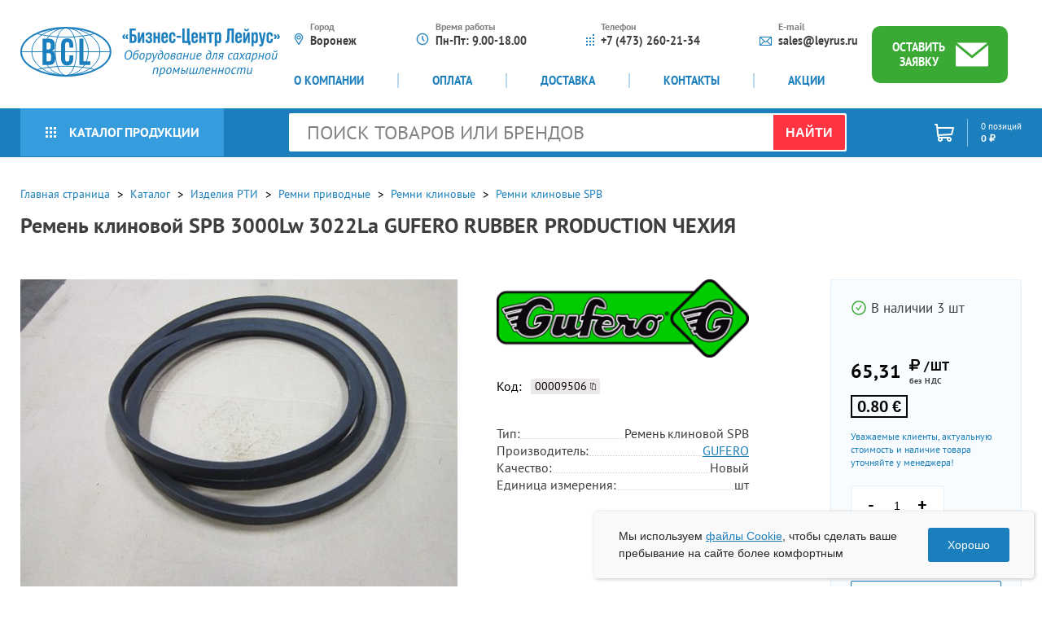

--- FILE ---
content_type: text/css
request_url: https://www.leyrus.ru/local/templates/juno/components/bitrix/menu/catalog_vertical_general/style.css?16978045248239
body_size: 1517
content:
.bx_vertical_menu_advanced {
    background: #f8fcff;
    position: relative;
    transition: 0.2s;
}

.bx_vertical_menu_advanced > ul {
    display: block;
    margin: 0;
    padding: 0;
    width: 100%;
    overflow-x: hidden;
    border-radius: 5px;
    background: #f8fcff;
    list-style: none;
}

/* 1 уровень */
.bx_vertical_menu_advanced .bx_hma_one_lvl {
    display: block;
    padding: 0;
}

.bx_vertical_menu_advanced .bx_hma_one_lvl > a {
    position: relative;
    z-index: 8;
    display: block;
    border-bottom: 1px solid #e3eaef;
    color: #3e3e3e;
    vertical-align: middle;
    text-align: left;
    text-decoration: none;
    text-shadow: 0 1px 1px rgba(255, 255, 255, .8);
    font-size: 16px;
    line-height: 21px;
}

.bx_vertical_menu_advanced .bx_hma_one_lvl:first-child,
.bx_vertical_menu_advanced .bx_hma_one_lvl:first-child > a {
    border-radius: 0 4px 0 0
}

.bx_vertical_menu_advanced .bx_hma_one_lvl:last-child,
.bx_vertical_menu_advanced .bx_hma_one_lvl:last-child > a {
    border-radius: 0 0 4px 0
}

.bx_vertical_menu_advanced ul:last-child .bx_hma_one_lvl:last-child > a {
    border-bottom: none
}

.bx_vertical_menu_advanced .bx_hma_one_lvl > a {
    -webkit-transition: border-color 0s ease;
    -moz-transition: border-color 0s ease;
    -o-transition: border-color 0s ease;
    -ms-transition: border-color 0s ease;
    transition: border-color 0s ease;
}

.bx_vertical_menu_advanced .bx_hma_one_lvl.dropdown.hover {
    position: relative;
    overflow: visible !important;
    z-index: 1500;
}

.bx_vertical_menu_advanced .bx_hma_one_lvl.dropdown.hover::after {
    content: '';
    position: absolute;
    top: 10px;
    left: 90%;
    width: 0;
    height: 0;
    border-left: 20px solid transparent;
    border-right: 20px solid transparent;
    border-bottom: 25px solid #ffffff;
    transform: rotate(270deg);
    z-index: 10;
}

.bx_vertical_menu_advanced .bx_hma_one_lvl.dropdown.hover,
.bx_vertical_menu_advanced .bx_hma_one_lvl.dropdown.hover > a {
}

.bx_vertical_menu_advanced .bx_hma_one_lvl > a:active,
.bx_vertical_menu_advanced .bx_hma_one_lvl.current > a {
}

/* // 1й уровень */
/* Контейнер*/
.bx_vertical_menu_advanced .bx_hma_one_lvl .bx_children_container {
    margin-left: 20px;
    /*position: absolute;*/
    /*    top: 0;
        left: 100%;
        z-index: 1300;*/
    display: block;
    max-height: 0px;
    overflow: hidden;
    -webkit-box-sizing: border-box;
    -moz-box-sizing: border-box;
    box-sizing: border-box;
    /*border-top: 1px solid rgba(1, 1, 1, .1);*/
    border-radius: 2px;
    /*background: #f8fcff;*/
    /*box-shadow: 5px 5px 15px 0 rgba(1, 1, 1, 0.25);*/
    transition: .6s;
}

.bx_vertical_menu_advanced .bx_hma_one_lvl.hover .bx_children_container {
    /*display: block;*/
    max-height: 2000px;
}

.bx_vertical_menu_advanced .bx_hma_one_lvl .bx_children_container .bx_children_block {
    float: left;
    -webkit-box-sizing: border-box;
    -moz-box-sizing: border-box;
    box-sizing: border-box;
    margin-bottom: 0;
    padding: 0 5px 0 15px;
    padding-bottom: 0;
    border-left: 1px solid #f2f2f2;
    background: #f8fcff;
}

.bx_children_block > ul > li.parent:last-child a {
    border-bottom: none !important;
}

.bx_children_block > ul > .parent > a:hover {
    background-color: transparent !important;
    color: #1C75B3 !important;
}

.bx_children_block > ul > .parent > a:hover::after {
    background-color: transparent !important;
}

.bx_shadow_fix {
    display: none
}

.bx_vertical_menu_advanced .dropdown:hover .bx_shadow_fix,
.bx_vertical_menu_advanced .dropdown.hover .bx_shadow_fix {
    position: absolute;
    top: -1px;
    right: -2px;
    bottom: 0;
    z-index: 1500;
    display: block;
    width: 5px;
    background: #f8fcff;
    opacity: 1;
}

.bx_vertical_menu_advanced .bx_hma_one_lvl .bx_children_container {
    /*    overflow: visible;
        width: max-content;
        max-width: 400px;
        max-height: 750px;
        overflow-y: auto;*/
}

/* Стили для вертикального скролла */
.bx_vertical_menu_advanced .bx_hma_one_lvl .bx_children_container::-webkit-scrollbar {
    width: 7px;
}

.bx_vertical_menu_advanced .bx_hma_one_lvl .bx_children_container::-webkit-scrollbar-track {
    background-color: #d5dff5;
}

.bx_vertical_menu_advanced .bx_hma_one_lvl .bx_children_container::-webkit-scrollbar-thumb {
    background-color: #359dde;
    -webkit-transition: background-color 0.3s;
    transition: background-color 0.3s;
}

.bx_vertical_menu_advanced .bx_hma_one_lvl .bx_children_container::-webkit-scrollbar-thumb:hover {
    background-color: #1b7fbd;
}

.bx_vertical_menu_advanced .bx_hma_one_lvl .bx_children_container .bx_children_block:first-child {
    border-left: none
}

.bx_vertical_menu_advanced .bx_hma_one_lvl .bx_children_container .bx_children_block {
    max-width: 100%
}

.bx_vertical_menu_advanced .bx_hma_one_lvl .bx_children_container .bx_children_block.advanced {
    border-left: none;
    background: #f7fafb;
    box-shadow: inset 5px 0 7px -5px rgba(0, 0, 0, .12);
}

/*// Контейнер*/
/* 2й уровень*/
.bx_vertical_menu_advanced .bx_hma_one_lvl ul {
    display: block;
    margin: 0;
    padding: 0;
    list-style: none;
}

.bx_vertical_menu_advanced .bx_hma_one_lvl .bx_children_advanced_panel {
    display: none;
    -webkit-box-sizing: border-box;
    -moz-box-sizing: border-box;
    box-sizing: border-box;
    text-align: center;
}

.bx_vertical_menu_advanced .bx_hma_one_lvl .bx_children_container .bx_children_block li.parent > a {
    display: block;
    padding: 5px 0px 5px 15px;
    line-height: 1.1;
    font-size: 14px;
}
.bx_vertical_menu_advanced .bx_hma_one_lvl .bx_children_container .bx_children_block li.parent > a:before {
    position: absolute;
    content: "";
    bottom: calc(50% - 3px);
    left: 0px;
    background-color: #359dde;
    width: 5px;
    height: 5px;
    border-radius: 50%;
}

/* //2й уровень*/
/* 3й уровень */
.bx_vertical_menu_advanced .bx_hma_one_lvl .bx_children_container .bx_children_block li.parent ul {
    border-bottom: 1px solid #f2f2f2
}

.bx_vertical_menu_advanced .bx_hma_one_lvl .bx_children_container .bx_children_block li.parent:last-child ul {
    border-bottom: none
}

.bx_vertical_menu_advanced .bx_hma_one_lvl .bx_children_container .bx_children_block li.parent ul li {
    line-height: 24px
}

.bx_vertical_menu_advanced .bx_hma_one_lvl .bx_children_container .bx_children_block li.parent ul a {
    display: block;
    padding: 5px 10px;
}

/* // 3й уровень */

/* Панель */
.bx_vertical_menu_advanced .bx_hma_one_lvl .bx_children_container .bx_children_advanced_panel {
    display: none;
    -webkit-box-sizing: border-box;
    -moz-box-sizing: border-box;
    box-sizing: border-box;
    text-align: center;
}

.bx_vertical_menu_advanced .bx_hma_one_lvl .bx_children_block.advanced .bx_children_advanced_panel {
    display: block !important
}

.bx_vertical_menu_advanced .bx_hma_one_lvl .bx_children_advanced_panel img {
    -webkit-box-sizing: border-box;
    -moz-box-sizing: border-box;
    box-sizing: border-box;
    max-width: 100%;
    max-height: 220px;
    border: 1px solid #e7e9ea;
}

.bx_vertical_menu_advanced .bx_hma_one_lvl .bx_children_advanced_panel .bx_item_description {
    max-width: 100%;
    max-height: 220px;
    color: #000;
    text-align: left;
    white-space: normal;
    font-weight: normal;
    font-size: 12px;
    line-height: 18px;
}

/* // Панель*/
.bx_vertical_menu_advanced .bx_hma_one_lvl .bx_children_container .bx_children_block > ul > li {
    display: block;
    background: #f8fcff;
}

.bx_vertical_menu_advanced .bx_hma_one_lvl .bx_children_container .bx_children_block > ul > li > a {
    display: block;
    color: #20394c;
    text-decoration: none;
    font-size: 15px;
    line-height: 23px;
}

.bx_vertical_menu_advanced .bx_hma_one_lvl ul li ul li a {
    color: #000;
    text-decoration: none;
    font-size: 13px;
    line-height: 16px;
}

@media (max-width: 569px) {
    .bx_vertical_menu_advanced {
        display: none
    }

    .header_inner_bottom_line {
        overflow: hidden;
        height: auto;
    }
}

--- FILE ---
content_type: application/javascript; charset=utf-8
request_url: https://www.leyrus.ru/local/templates/juno/js/script.min.js?17515406695642
body_size: 1264
content:
$(document).ready(function(){function c(a){var d=a.offset(),b=$(".catalog-filters_aside").offset().left+300;d=a.offset();$(".catalog-filters_show-wr").css("top",d.top);$(".catalog-filters_show-wr").css("left",b);$(".catalog-filters_show-wr").fadeIn().css("display","inline-block");setTimeout(function(){$(".catalog-filters_show-wr").fadeOut()},5E3);console.log("send form?")}$(".fancybox").fancybox();$(document).on("click",".send_mail_raba .agreement-lbl",function(){console.log(1);$(this).hasClass("checked")?
$(this).removeClass("checked"):$(this).addClass("checked")});$(".main_brands .slider").slick({slidesToShow:6,slidesToScroll:1,dots:!0,appendDots:$(".main_brands .slider-dots"),arrows:!0,prevArrow:$(".main_brands .slider-left"),nextArrow:$(".main_brands .slider-right"),responsive:[{breakpoint:1100,settings:{slidesToShow:5}},{breakpoint:981,settings:{slidesToShow:4}},{breakpoint:550,settings:{slidesToShow:3}},{breakpoint:420,settings:{slidesToShow:2}}]});$(".main_advantages .slider").slick({slidesToShow:1,
slidesToScroll:1,dots:!0,appendDots:$(".main_advantages .slider-dots")});$(".main_promo .slider").slick({slidesToShow:1,slidesToScroll:1,dots:!0,appendDots:$(".main_promo .slider-dots"),arrows:!0,prevArrow:$(".main_promo .slider-left"),nextArrow:$(".main_promo .slider-right")});$(".main_new .slider").slick({slidesToShow:4,slidesToScroll:1,arrows:!0,prevArrow:$(".main_new .slider-left"),nextArrow:$(".main_new .slider-right"),responsive:[{breakpoint:1250,settings:{slidesToShow:3}},{breakpoint:1100,
settings:{slidesToShow:2}},{breakpoint:981,settings:{slidesToShow:3}},{breakpoint:768,settings:{slidesToShow:2}},{breakpoint:500,settings:{slidesToShow:1}}]});$(".product-page_top_bslider").slick({slidesToShow:1,slidesToScroll:1,arrows:!1,fade:!0,asNavFor:".product-page_top_smlider"});$(".product-page_top_smlider").slick({slidesToScroll:1,asNavFor:".product-page_top_bslider",arrows:!0,infinite:!1,loop:!0,focusOnSelect:!0,variableWidth:!0,margin:5,nextArrow:$(".product-page_top_smlider_arrow.next"),
prevArrow:$(".product-page_top_smlider_arrow.prev"),responsive:[{breakpoint:1250,settings:{slidesToShow:4}},{breakpoint:500,settings:{slidesToShow:3}},{breakpoint:380,settings:{slidesToShow:2}}]});1101>$(window).width()&&($(".header_menu-icon").click(function(){$(".mob-menu-main-wr").addClass("active")}),$(".mob-close").click(function(a){$(".mob-menu-main-wr").removeClass("active")}),$(".mob-search-icon").click(function(a){$(".mob-search").addClass("active");$(".mob-menu-main-wr").removeClass("active");
a.stopPropagation()}),$(document).click(function(a){console.log("awde13");$(a.target).closest(".mob-search").length||$(".mob-search").removeClass("active")}));870>$(window).width()&&($(".product-page_tabs_btn").click(function(){$(".product-page_tabs_btn").toggleClass("active")}),$(document).mouseup(function(a){var b=$(".product-page_tabs_btn");b.is(a.target)&&0===b.has(a.target).length&&$(".product-page_tabs_btn").removeClass("active")}));$(".product-page_tabs_btn li").click(function(a){$(".product-page_tabs_item ").removeClass("active");
$(".product-page_tabs_btn li").removeClass("active");a=$(this).attr("data-number");$(".tabs_item"+a).addClass("active");$(this).addClass("active")});$(document.body).on("click",".catalog-filters_item_subtitle",function(a){$(this).parent(".catalog-filters_item").toggleClass("active")});$(document.body).on("click",".check_all",function(a){$(this).find("label").hasClass("checked")?($(this).closest(".input_group").find("label").removeClass("checked"),$(this).closest(".input_group").find("input").prop("checked",
!1)):($(this).closest(".input_group").find("label").addClass("checked"),$(this).closest(".input_group").find("input").prop("checked",!0));c($(this))});$(document.body).on("click",".item_ckeck_label",function(a){a.preventDefault();$(this).find("label").hasClass("checked")?($(this).find("label").removeClass("checked"),$(this).find("input").prop("checked",!1)):($(this).find("label").addClass("checked"),$(this).find("input").prop("checked",!0));c($(this))});$(document.body).on("click",".catalog-filters_item_btn_all",
function(a){$(this).toggleClass("active");$(this).closest(".catalog-filters_item_content").find(".catalog-filters_item_check-wr").toggleClass("active")});$(document.body).on("click",".catalog-filters_item_btn_res",function(a){$(this).closest(".catalog-filters_item_content").find("label").removeClass("checked");$(this).closest(".catalog-filters_item_content").find("input").prop("checked",!1);window.location=window.location.pathname});$(document.body).on("click",".catalog-filters_btn.reset",function(a){a.preventDefault();
window.location=window.location.pathname});$(document.body).on("click",".catalog-filters_show-wr a",function(a){a.preventDefault()});$(".catalog-filters_aside_toggle").click(function(){$(".catalog-filters_aside").addClass("active");$(".page").addClass("hidden")});$(".catalog-filters_aside_close").click(function(){$(".catalog-filters_aside").removeClass("active");$(".page").removeClass("hidden")});let b=$(".catalog-filters_panel_view_item");b.each(function(){b.click(function(){b.removeClass("active");
$(this).addClass("active");let a=$(this).attr("data-type");$(".catalog-filters_products").removeClass("card");$(".catalog-filters_products").removeClass("row");$(".catalog-filters_products").addClass(a)})});$(".vacancy_item_header").click(function(){$(this).closest(".vacancy_item").toggleClass("active")});$(".product_code").click(function(){element=$(this).find("div");var a=$("<input>");$("body").append(a);a.val($.trim($(element).text())).select();document.execCommand("copy");a.remove()})});

--- FILE ---
content_type: application/x-javascript; charset=UTF-8
request_url: https://www.leyrus.ru/catalog/remni-klinovye-spb/remen-klinovoy-spb-3000lw-3022la-gufero-rubber-production-chekhiya/?bxrand=1769458004859
body_size: 824
content:
{"js":["\/bitrix\/js\/ui\/dexie\/dist\/dexie.bundle.js","\/bitrix\/js\/main\/core\/core_ls.js","\/bitrix\/js\/main\/core\/core_fx.js","\/bitrix\/js\/main\/core\/core_frame_cache.js","\/bitrix\/js\/pull\/protobuf\/protobuf.js","\/bitrix\/js\/pull\/protobuf\/model.js","\/bitrix\/js\/rest\/client\/rest.client.js","\/bitrix\/js\/pull\/client\/pull.client.js","\/local\/templates\/juno\/js\/jquery-3.6.0.min.js","\/local\/templates\/juno\/js\/jquery.fancybox.min.js","\/local\/templates\/juno\/slick\/slick.min.js","\/local\/templates\/juno\/js\/slider.js","\/local\/templates\/juno\/js\/slider-touch.js","\/local\/send_mail\/js\/jquery.maskedinput.min.js","\/local\/send_mail\/js\/script.js","\/local\/templates\/juno\/js\/script.min.js","\/local\/templates\/juno\/js\/script_custom.js","\/local\/templates\/juno\/components\/bitrix\/menu\/catalog_vertical_general\/script.js","\/local\/templates\/juno\/components\/arturgolubev\/search.title\/bootstrap_v4\/script.js","\/local\/templates\/juno\/components\/bitrix\/sale.basket.basket.line\/.default\/script.js","\/local\/templates\/juno\/components\/arturgolubev\/search.title\/mobile\/script.js","\/local\/templates\/juno\/components\/bitrix\/catalog.element\/.default\/script.js","\/bitrix\/js\/main\/popup\/dist\/main.popup.bundle.js","\/bitrix\/js\/currency\/currency-core\/dist\/currency-core.bundle.js","\/bitrix\/js\/currency\/core_currency.js","\/bitrix\/components\/bitrix\/catalog.store.amount\/templates\/.default\/script.js","\/local\/templates\/juno\/components\/bitrix\/catalog.section\/recomend_item\/script.js","\/local\/templates\/juno\/components\/bitrix\/catalog.item\/.default\/script.js"],"lang":{"LANGUAGE_ID":"ru","FORMAT_DATE":"DD.MM.YYYY","FORMAT_DATETIME":"DD.MM.YYYY HH:MI:SS","COOKIE_PREFIX":"BITRIX_SM","SERVER_TZ_OFFSET":"10800","UTF_MODE":"Y","SITE_ID":"s1","SITE_DIR":"\/","USER_ID":"","SERVER_TIME":1769458005,"USER_TZ_OFFSET":0,"USER_TZ_AUTO":"Y","bitrix_sessid":"4b5060ca396f8b65a015a8a805c43ddd"},"css":{"0":"\/local\/templates\/juno\/components\/bitrix\/menu\/top_menu\/style.css","1":"\/local\/templates\/juno\/components\/bitrix\/menu\/catalog_vertical_general\/style.css","2":"\/local\/templates\/juno\/components\/arturgolubev\/search.title\/bootstrap_v4\/style.css","3":"\/local\/templates\/juno\/components\/bitrix\/sale.basket.basket.line\/.default\/style.css","4":"\/local\/templates\/juno\/components\/arturgolubev\/search.title\/mobile\/style.css","6":"\/local\/templates\/juno\/components\/bitrix\/catalog\/catalog_custom\/style.css","7":"\/bitrix\/css\/main\/bootstrap.css","8":"\/local\/templates\/juno\/components\/bitrix\/breadcrumb\/custom_breadcrumb\/style.css","9":"\/local\/templates\/juno\/components\/bitrix\/catalog.element\/.default\/style.css","10":"\/local\/templates\/juno\/components\/bitrix\/catalog.element\/.default\/themes\/green\/style.css","11":"\/bitrix\/js\/ui\/design-tokens\/dist\/ui.design-tokens.css","12":"\/bitrix\/js\/ui\/fonts\/opensans\/ui.font.opensans.css","13":"\/bitrix\/js\/main\/popup\/dist\/main.popup.bundle.css","14":"\/bitrix\/components\/bitrix\/catalog.store.amount\/templates\/.default\/style.css","15":"\/local\/templates\/juno\/components\/bitrix\/catalog.section\/recomend_item\/style.css","17":"\/local\/templates\/juno\/components\/bitrix\/catalog.item\/.default\/style.css","22":"\/local\/templates\/juno\/components\/bitrix\/catalog.section\/recomend_item\/themes\/green\/style.css","23":"\/local\/templates\/juno\/components\/bitrix\/menu\/footer_menu\/style.css"},"htmlCacheChanged":true,"isManifestUpdated":false,"dynamicBlocks":[],"spread":[]}